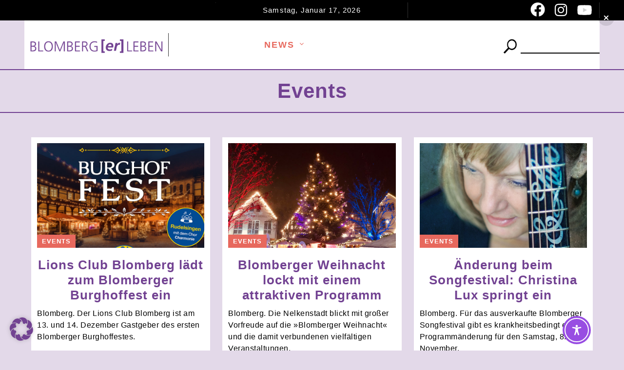

--- FILE ---
content_type: text/javascript; charset=utf-8
request_url: https://blomberg-erleben.de/wp-content/cache/min/1/wp-content/plugins/fastgallery/js/frontend.js?ver=1764681272
body_size: 127
content:
jQuery(document).ready(function($){$('.fg-gallery-caption').on('mouseover mouseout',function(event){if(event.type=='mouseover'){$(this).parents('.gallery-icon').find('.fg_zoom').addClass('fg_over');return!1}else{$(this).parents('.gallery-icon').find('.fg_zoom').removeClass('fg_over');return!1}})});jQuery(window).load(function(){jQuery(document).ready(function($){$('.fastgallery.brick-masonry').masonry({singleMode:!0,itemSelector:'.fg-gallery-item'})})})